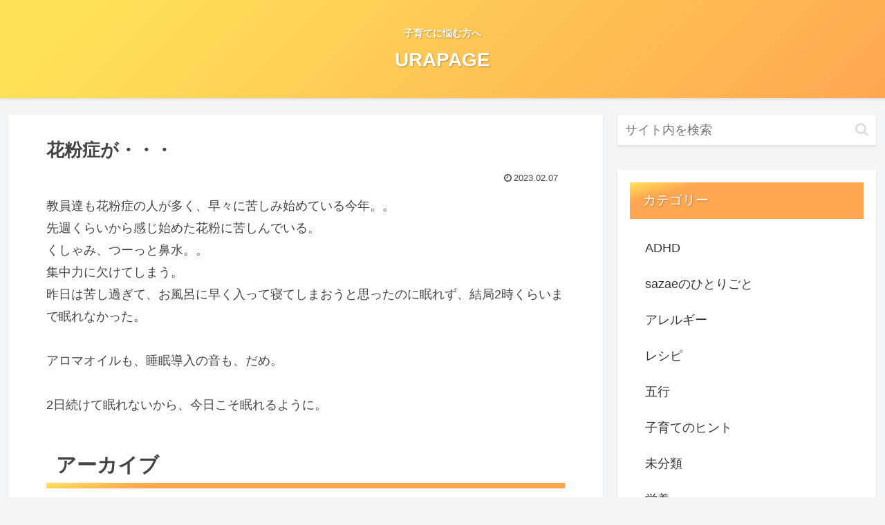

--- FILE ---
content_type: text/html; charset=utf-8
request_url: https://www.google.com/recaptcha/api2/aframe
body_size: 268
content:
<!DOCTYPE HTML><html><head><meta http-equiv="content-type" content="text/html; charset=UTF-8"></head><body><script nonce="I8hc5yJszV2t69XYV_cgjQ">/** Anti-fraud and anti-abuse applications only. See google.com/recaptcha */ try{var clients={'sodar':'https://pagead2.googlesyndication.com/pagead/sodar?'};window.addEventListener("message",function(a){try{if(a.source===window.parent){var b=JSON.parse(a.data);var c=clients[b['id']];if(c){var d=document.createElement('img');d.src=c+b['params']+'&rc='+(localStorage.getItem("rc::a")?sessionStorage.getItem("rc::b"):"");window.document.body.appendChild(d);sessionStorage.setItem("rc::e",parseInt(sessionStorage.getItem("rc::e")||0)+1);localStorage.setItem("rc::h",'1769179886434');}}}catch(b){}});window.parent.postMessage("_grecaptcha_ready", "*");}catch(b){}</script></body></html>